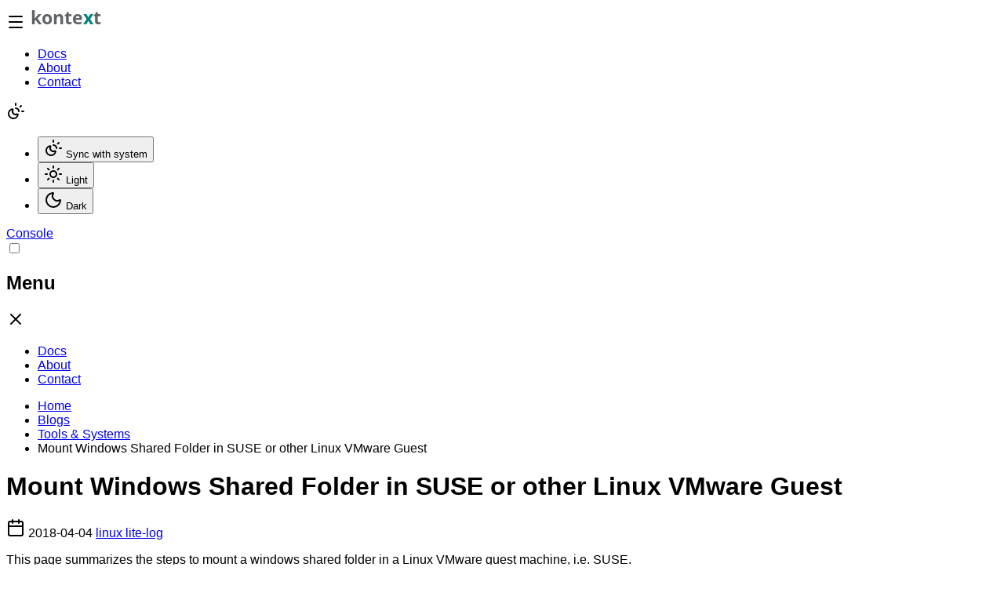

--- FILE ---
content_type: text/html; charset=utf-8
request_url: https://kontext.tech/project/tools/article/mount-windows-shared-folder-in-suse-or-other-linux-vmware-guest
body_size: 9032
content:
<!DOCTYPE html><html lang="en" class="scroll-smooth" data-theme="light"> <head><meta charset="UTF-8"><meta name="viewport" content="width=device-width, initial-scale=1.0"><link rel="icon" type="image/svg+xml" href="/_kontext/logo-small.RALvlUQq.svg"><title>Mount Windows Shared Folder in SUSE or other Linux VMware Guest - Kontext</title><!-- SEO Component --><!-- SEO Meta Tags --><meta name="description" content><meta name="author" content="Raymond Tang"><meta name="keywords" content="linux, lite-log"><!-- Open Graph --><meta property="og:type" content="article"><meta property="og:title" content="Mount Windows Shared Folder in SUSE or other Linux VMware Guest"><meta property="og:description" content><meta property="og:url" content="https://kontext.tech/project/tools/article/mount-windows-shared-folder-in-suse-or-other-linux-vmware-guest"><meta property="og:image" content="https://kontext.tech/_kontext/logo.D_Ohfk1p.svg"><meta property="og:site_name" content="Kontext Platform"><meta property="article:published_time" content="2018-04-04T11:24:42.881Z"><meta property="article:modified_time" content="2020-08-30T01:17:51.652Z"><meta property="article:tag" content="linux"><meta property="article:tag" content="lite-log"><!-- Twitter Card --><meta name="twitter:card" content="summary_large_image"><meta name="twitter:title" content="Mount Windows Shared Folder in SUSE or other Linux VMware Guest"><meta name="twitter:description" content><meta name="twitter:image" content="https://kontext.tech/_kontext/logo.D_Ohfk1p.svg"><!-- Canonical URL --><link rel="canonical" href="https://kontext.tech/project/tools/article/mount-windows-shared-folder-in-suse-or-other-linux-vmware-guest"><!-- Structured Data --><script type="application/ld+json">{"@context":"https://schema.org","@type":"Article","name":"Mount Windows Shared Folder in SUSE or other Linux VMware Guest","description":"","url":"https://kontext.tech/project/tools/article/mount-windows-shared-folder-in-suse-or-other-linux-vmware-guest","image":"https://kontext.tech/_kontext/logo.D_Ohfk1p.svg","headline":"Mount Windows Shared Folder in SUSE or other Linux VMware Guest","author":{"@type":"Person","name":"Raymond Tang","url":"https://kontext.tech/about"},"publisher":{"@type":"Organization","name":"Kontext","url":"https://kontext.tech","logo":{"@type":"ImageObject","url":"https://kontext.tech/_kontext/logo.D_Ohfk1p.svg"}},"datePublished":"2018-04-04T11:24:42.881Z","dateModified":"2020-08-30T01:17:51.652Z","keywords":"linux, lite-log"}</script><script type="application/ld+json">{"@context":"https://schema.org","@type":"BreadcrumbList","itemListElement":[{"@type":"ListItem","position":1,"name":"Home","item":"https://kontext.tech/"},{"@type":"ListItem","position":2,"name":"Blogs","item":"https://kontext.tech/blogs"},{"@type":"ListItem","position":3,"name":"Tools & Systems","item":"https://kontext.tech/project/tools"},{"@type":"ListItem","position":4,"name":"Mount Windows Shared Folder in SUSE or other Linux VMware Guest"}]}</script><!-- Additional SEO --><meta name="robots" content="index, follow"><meta name="googlebot" content="index, follow"><meta name="format-detection" content="telephone=no"><!-- Theme initialization script to prevent flash --><script>
         // Initialize theme before page renders to prevent flash
         (function () {
            function setThemeFromPreference() {
               const savedTheme = localStorage.getItem("theme");
               const systemPrefersDark = window.matchMedia(
                  "(prefers-color-scheme: dark)"
               ).matches;

               let theme = "light";
               if (
                  savedTheme === "dark" ||
                  (savedTheme === "system" && systemPrefersDark) ||
                  (!savedTheme && systemPrefersDark)
               ) {
                  theme = "dark";
               }
               document.documentElement.setAttribute("data-theme", theme);
            }

            setThemeFromPreference();

            // Listen for system theme changes if in system mode
            window
               .matchMedia("(prefers-color-scheme: dark)")
               .addEventListener("change", () => {
                  const savedTheme = localStorage.getItem("theme");
                  if (!savedTheme || savedTheme === "system") {
                     setThemeFromPreference();
                  }
               });
         })();
      </script><!-- Environment Variables for Client-Side JavaScript --><script>(function(){const apiUrl = "https://api.kontext.tech";
const baseUrl = "https://kontext.tech";
const appUrl = "https://app.kontext.tech";
const version = "v0.226.0";

         // Inject environment variables for client-side JavaScript
         window.ENV = {
            PUBLIC_KONTEXT_API_URL: apiUrl,
            PUBLIC_KONTEXT_URL: baseUrl,
            PUBLIC_KONTEXT_APP_URL: appUrl,
            VERSION: version
         };
      })();</script><!-- Analytics --><!-- Google Analytics (conditionally loaded based on cookie consent) --><script>(function(){const googleAnalyticsId = "G-DN7F4VXS6F";

    // Use inline version of analytics utilities for Astro compatibility
    // This mirrors the functionality in @kontext/common/utils/analyticsUtils.ts
    // @ts-ignore - googleAnalyticsId is provided via define:vars
    const gaId = googleAnalyticsId;

    function loadGoogleAnalytics(gaId) {
      if (typeof window === 'undefined') return;
      if (window.gtag) return; // Already loaded

      // Load gtag script
      const script = document.createElement('script');
      script.async = true;
      script.src = `https://www.googletagmanager.com/gtag/js?id=${gaId}`;
      document.head.appendChild(script);

      // Initialize gtag
      window.dataLayer = window.dataLayer || [];
      function gtag() {
        window.dataLayer.push(arguments);
      }
      window.gtag = gtag;
      gtag('js', new Date());
      gtag('config', gaId, {
        page_title: document.title,
        page_location: window.location.href,
      });

      console.log('Google Analytics loaded');
    }

    function getCookieConsent() {
      if (typeof document === "undefined") return null;
      const cookies = document.cookie.split(";");
      for (let cookie of cookies) {
        const [name, value] = cookie.trim().split("=");
        if (name === "kontext-cookie-consent") {
          return decodeURIComponent(value);
        }
      }
      return null;
    }

    function parseCookieConsent(consent) {
      if (!consent) return { essential: true, analytics: false };
      if (consent === "all") return { essential: true, analytics: true };
      const parts = consent.split("+");
      return {
        essential: true,
        analytics: parts.includes("analytics")
      };
    }

    function initializeAnalytics(gaId) {
      if (typeof window === 'undefined') return;
      if (!gaId) return;

      // Respect Do Not Track
      if (navigator.doNotTrack === '1' || window.doNotTrack === '1') {
        console.log('Analytics disabled due to Do Not Track preference');
        return;
      }

      const consent = getCookieConsent();
      const preferences = parseCookieConsent(consent);

      if (preferences.analytics) {
        loadGoogleAnalytics(gaId);
      } else {
        console.log('Analytics disabled due to cookie preferences');
      }
    }

    function setupAnalyticsListeners(gaId) {
      if (typeof window === 'undefined') return;

      // Listen for cookie consent changes
      document.addEventListener('cookie-consent-updated', (event) => {
        const preferences = event.detail;
        if (preferences.analytics && !window.gtag) {
          loadGoogleAnalytics(gaId);
        }
      });

      // Track page views for SPA-like navigation
      document.addEventListener('astro:page-load', () => {
        if (typeof window.gtag !== 'undefined') {
          window.gtag('config', gaId, {
            page_title: document.title,
            page_location: window.location.href,
          });
        }
      });
    }

    // Initialize analytics setup
    function setupAnalytics(gaId) {
      if (!gaId) return;

      // Initialize analytics on page load
      if (document.readyState === 'loading') {
        document.addEventListener('DOMContentLoaded', () => {
          initializeAnalytics(gaId);
          setupAnalyticsListeners(gaId);
        });
      } else {
        initializeAnalytics(gaId);
        setupAnalyticsListeners(gaId);
      }
    }

    // Setup analytics with the provided ID
    setupAnalytics(gaId);
  })();</script><link rel="stylesheet" href="/_kontext/_slug_.a6RY6l2S.css">
<style>.content-html-container[data-astro-cid-bx7zioxl],.markdown-body[data-astro-cid-bx7zioxl]{word-wrap:break-word;overflow-wrap:anywhere;hyphens:auto;max-width:100%;overflow-x:hidden}.content-html-container[data-astro-cid-bx7zioxl] [data-astro-cid-bx7zioxl]{max-width:100%;word-wrap:break-word;overflow-wrap:break-word}.content-html-container[data-astro-cid-bx7zioxl] pre[data-astro-cid-bx7zioxl],.content-html-container[data-astro-cid-bx7zioxl] code[data-astro-cid-bx7zioxl]{white-space:pre-wrap;word-wrap:break-word;overflow-wrap:break-word;overflow-x:auto;max-width:100%}.content-html-container[data-astro-cid-bx7zioxl] table[data-astro-cid-bx7zioxl]{width:100%;table-layout:fixed;word-wrap:break-word}.content-html-container[data-astro-cid-bx7zioxl] th[data-astro-cid-bx7zioxl],.content-html-container[data-astro-cid-bx7zioxl] td[data-astro-cid-bx7zioxl]{word-wrap:break-word;overflow-wrap:break-word;max-width:0}.content-html-container[data-astro-cid-bx7zioxl] a[data-astro-cid-bx7zioxl]{word-wrap:break-word;overflow-wrap:break-word;hyphens:none}.content-html-container[data-astro-cid-bx7zioxl] img[data-astro-cid-bx7zioxl]{max-width:100%;height:auto}
</style></head> <body class="min-h-screen bg-base-100 text-base-content "> <header class="bg-base-100 shadow-sm border-b border-base-100 sticky top-0 z-50 w-full"> <div class="max-w-6xl mx-auto px-4"> <div class="navbar"> <div class="navbar-start gap-1 lg:gap-4 flex items-center flex-1"> <!-- Menu toggle always on the far left --> <!-- Mobile Navigation Toggle Button (only visible on mobile) --><label for="mobile-drawer" class="btn btn-ghost btn-square lg:hidden"> <svg xmlns="http://www.w3.org/2000/svg" width="24" height="24" viewBox="0 0 24 24" fill="none" stroke="currentColor" stroke-width="2" stroke-linecap="round" stroke-linejoin="round" class="lucide lucide-menu w-4 h-4"> <path d="M4 5h16"></path><path d="M4 12h16"></path><path d="M4 19h16"></path>  </svg> </label> <!-- Logo --> <a href="/" aria-label="Kontext homepage"> <img src="/_kontext/logo.D_Ohfk1p.svg" alt="Kontext Platform" class="h-8 w-auto" width="96" height="32"> </a> <!-- Desktop Navigation next to logo --> <div class="hidden lg:flex ml-8"> <!-- Desktop Navigation Menu --><ul class="menu menu-horizontal px-1" data-astro-cid-2xhbaixd>  <li data-astro-cid-2xhbaixd> <a href="/docs" class="hover:text-primary transition-colors relative text-base-content hover:text-primary" data-astro-cid-2xhbaixd> Docs </a> </li><li data-astro-cid-2xhbaixd> <a href="/about" class="hover:text-primary transition-colors relative text-base-content hover:text-primary" data-astro-cid-2xhbaixd> About </a> </li><li data-astro-cid-2xhbaixd> <a href="/contact" class="hover:text-primary transition-colors relative text-base-content hover:text-primary" data-astro-cid-2xhbaixd> Contact </a> </li> </ul> </div> </div> <div class="navbar-end gap-2 flex items-center"> <!-- Theme selector --> <!-- DaisyUI Theme Dropdown --><div class="dropdown dropdown-end"> <label tabindex="0" class="btn btn-ghost btn-circle" aria-label="Change theme" id="theme-toggle-label"> <span id="theme-toggle-icon"> <svg xmlns="http://www.w3.org/2000/svg" width="24" height="24" viewBox="0 0 24 24" fill="none" stroke="currentColor" stroke-width="2" stroke-linecap="round" stroke-linejoin="round" class="lucide lucide-sun w-4 h-4"> <circle cx="12" cy="12" r="4"></circle><path d="M12 2v2"></path><path d="M12 20v2"></path><path d="m4.93 4.93 1.41 1.41"></path><path d="m17.66 17.66 1.41 1.41"></path><path d="M2 12h2"></path><path d="M20 12h2"></path><path d="m6.34 17.66-1.41 1.41"></path><path d="m19.07 4.93-1.41 1.41"></path>  </svg> </span> </label> <ul tabindex="0" class="dropdown-content menu p-2 shadow bg-base-100 rounded-box w-50 mt-2"> <li> <button id="theme-btn-system" type="button" class="flex items-center gap-2" data-set-theme="system"> <svg xmlns="http://www.w3.org/2000/svg" width="24" height="24" viewBox="0 0 24 24" fill="none" stroke="currentColor" stroke-width="2" stroke-linecap="round" stroke-linejoin="round" class="lucide lucide-sun-moon w-4 h-4"> <path d="M12 2v2"></path><path d="M14.837 16.385a6 6 0 1 1-7.223-7.222c.624-.147.97.66.715 1.248a4 4 0 0 0 5.26 5.259c.589-.255 1.396.09 1.248.715"></path><path d="M16 12a4 4 0 0 0-4-4"></path><path d="m19 5-1.256 1.256"></path><path d="M20 12h2"></path>  </svg>
Sync with system
</button> </li> <li> <button id="theme-btn-light" type="button" class="flex items-center gap-2" data-set-theme="light"> <svg xmlns="http://www.w3.org/2000/svg" width="24" height="24" viewBox="0 0 24 24" fill="none" stroke="currentColor" stroke-width="2" stroke-linecap="round" stroke-linejoin="round" class="lucide lucide-sun w-4 h-4"> <circle cx="12" cy="12" r="4"></circle><path d="M12 2v2"></path><path d="M12 20v2"></path><path d="m4.93 4.93 1.41 1.41"></path><path d="m17.66 17.66 1.41 1.41"></path><path d="M2 12h2"></path><path d="M20 12h2"></path><path d="m6.34 17.66-1.41 1.41"></path><path d="m19.07 4.93-1.41 1.41"></path>  </svg>
Light
</button> </li> <li> <button id="theme-btn-dark" type="button" class="flex items-center gap-2" data-set-theme="dark"> <svg xmlns="http://www.w3.org/2000/svg" width="24" height="24" viewBox="0 0 24 24" fill="none" stroke="currentColor" stroke-width="2" stroke-linecap="round" stroke-linejoin="round" class="lucide lucide-moon w-4 h-4"> <path d="M20.985 12.486a9 9 0 1 1-9.473-9.472c.405-.022.617.46.402.803a6 6 0 0 0 8.268 8.268c.344-.215.825-.004.803.401"></path>  </svg>
Dark
</button> </li> </ul> </div> <script type="module">document.addEventListener("DOMContentLoaded",()=>{function m(){const e=document.getElementById("theme-toggle-icon");if(!e)return;let t=localStorage.getItem("theme"),n="theme-btn-system";t==="dark"?n="theme-btn-dark":t==="light"&&(n="theme-btn-light");const o=document.getElementById(n);if(o){const a=o.querySelector("svg");if(a){e.innerHTML=a.outerHTML;return}}e.innerHTML=""}m(),document.querySelectorAll("[data-set-theme]").forEach(e=>{e.addEventListener("click",()=>{const t=e.getAttribute("data-set-theme")||"system";if(t==="system"){localStorage.removeItem("theme");const n=window.matchMedia("(prefers-color-scheme: dark)").matches;document.documentElement.setAttribute("data-theme",n?"dark":"light")}else localStorage.setItem("theme",t),document.documentElement.setAttribute("data-theme",t);m(),window.dispatchEvent(new Event("themechange"))})}),window.matchMedia("(prefers-color-scheme: dark)").addEventListener("change",()=>{(!localStorage.getItem("theme")||localStorage.getItem("theme")==="system")&&m()})});</script> <!-- User Navigation --> <a href="https://app.kontext.tech" class="btn btn-primary rounded-full px-6 shadow-md hover:-translate-y-0.5 hover:shadow-lg transition-all duration-300 group relative overflow-hidden" aria-label="Open Kontext Console"> <span class="absolute inset-0 bg-gradient-to-r from-primary to-secondary opacity-0 group-hover:opacity-100 transition-opacity duration-300"></span> <span class="relative">Console</span> </a> </div> </div> </div> </header> <!-- Mobile Navigation Drawer (placed outside header for proper z-index) --> <!-- Mobile Navigation Drawer --><div class="drawer drawer-start"> <input id="mobile-drawer" type="checkbox" class="drawer-toggle"> <!-- Drawer content (invisible but needed for DaisyUI) --> <div class="drawer-content"></div> <!-- Drawer side --> <div class="drawer-side z-50"> <label for="mobile-drawer" aria-label="close sidebar" class="drawer-overlay"></label> <aside class="min-h-full w-64 bg-base-100 border-r border-base-300"> <!-- Drawer header --> <div class="flex items-center justify-between p-4 border-b border-base-300"> <h2 class="text-lg font-semibold">Menu</h2> <label for="mobile-drawer" class="btn btn-ghost btn-square" aria-label="Close drawer"> <svg xmlns="http://www.w3.org/2000/svg" width="24" height="24" viewBox="0 0 24 24" fill="none" stroke="currentColor" stroke-width="2" stroke-linecap="round" stroke-linejoin="round" class="lucide lucide-x w-4 h-4"> <path d="M18 6 6 18"></path><path d="m6 6 12 12"></path>  </svg> </label> </div> <!-- Navigation menu --> <ul class="menu p-4 w-full"> <li> <a href="/docs" class> Docs </a> </li><li> <a href="/about" class> About </a> </li><li> <a href="/contact" class> Contact </a> </li> </ul> </aside> </div> </div> <script type="module">document.addEventListener("DOMContentLoaded",()=>{const e=document.getElementById("mobile-drawer");document.querySelectorAll(".drawer-side .menu a").forEach(n=>{n.addEventListener("click",()=>{setTimeout(()=>{e&&(e.checked=!1)},100)})})});</script> <main class="flex-1">   <div class="bg-base-100 border-b border-base-200" data-astro-cid-bx7zioxl> <div class="max-w-6xl mx-auto px-4 py-4" data-astro-cid-bx7zioxl> <nav class="breadcrumbs text-sm " aria-label="Breadcrumb"><ul><li><a href="/" class="hover:text-primary transition-colors" title="Home">Home</a></li><li><a href="/blogs" class="hover:text-primary transition-colors" title="Blogs">Blogs</a></li><li><a href="/project/tools" class="hover:text-primary transition-colors" title="Tools &#38; Systems">Tools &amp; Systems</a></li><li><span class="text-base-content/60" title="Mount Windows Shared Folder in SUSE or other Linux VMware Guest">Mount Windows Shared Folder in SUSE or other Linux VMware Guest</span></li></ul></nav> </div> </div>  <div class="bg-gradient-to-b from-base-100 to-base-200/30 border-b border-base-200" data-astro-cid-bx7zioxl> <div class="max-w-6xl mx-auto px-4 py-8 lg:py-12" data-astro-cid-bx7zioxl> <h1 class="text-4xl lg:text-5xl font-bold mb-4 break-words" data-astro-cid-bx7zioxl> Mount Windows Shared Folder in SUSE or other Linux VMware Guest </h1> <div class="flex flex-wrap items-center gap-2 mt-4" data-astro-cid-bx7zioxl> <span class="flex items-center gap-1 px-2 py-1 rounded bg-base-200 text-base-content/80 text-sm" title="Published" data-astro-cid-bx7zioxl> <svg xmlns="http://www.w3.org/2000/svg" width="24" height="24" viewBox="0 0 24 24" fill="none" stroke="currentColor" stroke-width="2" stroke-linecap="round" stroke-linejoin="round" data-astro-cid-bx7zioxl="true" class="lucide lucide-calendar w-4 h-4 inline-block"> <path d="M8 2v4"></path><path d="M16 2v4"></path><rect width="18" height="18" x="3" y="4" rx="2"></rect><path d="M3 10h18"></path>  </svg> <span data-astro-cid-bx7zioxl> 2018-04-04 </span> </span> <a href="/blogs/tag/linux" class="badge badge-ghost hover:badge-primary transition-colors" data-astro-cid-bx7zioxl> linux </a><a href="/blogs/tag/lite-log" class="badge badge-ghost hover:badge-primary transition-colors" data-astro-cid-bx7zioxl> lite-log </a> </div> </div> </div>  <div class="max-w-6xl mx-auto px-4 py-6 lg:py-8" data-astro-cid-bx7zioxl> <div class="lg:grid lg:grid-cols-12 lg:gap-12" data-astro-cid-bx7zioxl> <div class="lg:col-span-8" data-astro-cid-bx7zioxl> <article class="prose prose-lg max-w-none prose-headings:text-base-content prose-p:text-base-content/80 prose-strong:text-base-content prose-a:text-primary hover:prose-a:text-primary/80 overflow-hidden" data-astro-cid-bx7zioxl> <div class="markdown-body content-html-container break-words overflow-wrap-anywhere" data-astro-cid-bx7zioxl><p>This page summarizes the steps to mount a windows shared folder in a Linux VMware guest machine, i.e. SUSE.</p>
<h3 id="setup-shared-folder">Setup shared folder</h3>
<p>In Virtual Machine Settings windows, add shared folder.</p>
<p>/project/tools/resources/5C7EF325-AF56-5CEA-A65D-B2F1B48280AB.webp</p>
<h3 id="verify-it-in-linux-guest-machine">Verify it in Linux guest machine</h3>
<p>Run the following command line in your virtual machine:</p>
<blockquote>
<p>/usr/bin/vmware-hgfsclient</p>
</blockquote>
<p>This command will output the available shares:</p>
<p>/project/tools/resources/9B74FF79-38E7-5AB7-B183-ADA5F90AD920.webp</p>
<p>As you can see in the above screenshot, I have added a share named python-bio.</p>
<h3 id="mount-the-share">Mount the share</h3>
<p>Run the following command to mount it:</p>
<blockquote>
<p>sudo vmhgfs-fuse -o nonempty -o allow_other .host:/python-bio /home/tangf/mounts/python-bio/</p>
</blockquote>
<p>In my case, I am mounting share python-bio to folder /home/tangf/mounts/python-bio/.</p>
<h3 id="verify">Verify</h3>
<p>You can then change directory to the mount folder and list the files in it using command ‘ls -alt’</p>
<p>/project/tools/resources/A8A16B8E-B782-524E-987A-85BB2CF14518.webp</p>
</div> </article> <!-- Next/Previous Navigation --> <nav class="flex justify-between items-center mt-12 pt-8 border-t border-base-200" aria-label="Article navigation" data-astro-cid-bx7zioxl> <div class="flex-1" data-astro-cid-bx7zioxl> <a href="/project/tools/article/use-ndepend-to-improve-your-net-code-quality" class="inline-flex items-center gap-2 text-base-content/70 hover:text-primary transition-colors" data-astro-cid-bx7zioxl> <svg xmlns="http://www.w3.org/2000/svg" width="24" height="24" viewBox="0 0 24 24" fill="none" stroke="currentColor" stroke-width="2" stroke-linecap="round" stroke-linejoin="round" data-astro-cid-bx7zioxl="true" class="lucide lucide-chevron-left w-5 h-5"> <path d="m15 18-6-6 6-6"></path>  </svg> <div class="text-left" data-astro-cid-bx7zioxl> <div class="text-xs text-base-content/50 mb-1" data-astro-cid-bx7zioxl>
Previous
</div> <div class="font-medium" data-astro-cid-bx7zioxl> Use NDepend to Improve your .NET Code Quality </div> </div> </a> </div> <div class="flex-1 text-right" data-astro-cid-bx7zioxl> <a href="/project/tools/article/a-new-sql-server-client-tool-sql-operations-studio" class="inline-flex items-center gap-2 text-base-content/70 hover:text-primary transition-colors" data-astro-cid-bx7zioxl> <div class="text-right" data-astro-cid-bx7zioxl> <div class="text-xs text-base-content/50 mb-1" data-astro-cid-bx7zioxl>
Next
</div> <div class="font-medium" data-astro-cid-bx7zioxl> A New SQL Server Client Tool - SQL Operations Studio </div> </div> <svg xmlns="http://www.w3.org/2000/svg" width="24" height="24" viewBox="0 0 24 24" fill="none" stroke="currentColor" stroke-width="2" stroke-linecap="round" stroke-linejoin="round" data-astro-cid-bx7zioxl="true" class="lucide lucide-chevron-right w-5 h-5"> <path d="m9 18 6-6-6-6"></path>  </svg> </a> </div> </nav> </div> <div class="hidden lg:block lg:col-span-4" data-astro-cid-bx7zioxl> <div class="sticky top-24" data-astro-cid-bx7zioxl> <div class="lg:sticky lg:top-24 lg:max-h-[calc(100vh-6rem)] lg:overflow-y-auto"><div class="card bg-base-100 shadow-lg"><div class="card-body"><h3 class="card-title text-lg mb-4">In this article</h3><ul class="menu menu-sm"><li><a href="#setup-shared-folder" class="text-sm ml-4">Setup shared folder</a></li><li><a href="#verify-it-in-linux-guest-machine" class="text-sm ml-4">Verify it in Linux guest machine</a></li><li><a href="#mount-the-share" class="text-sm ml-4">Mount the share</a></li><li><a href="#verify" class="text-sm ml-4">Verify</a></li></ul></div></div></div><script type="module">document.addEventListener("DOMContentLoaded",()=>{const c=new IntersectionObserver(e=>{e.forEach(o=>{const s=o.target.getAttribute("id"),t=document.querySelector(`a[href="#${s}"]`);o.isIntersecting&&(document.querySelectorAll(".toc-active").forEach(r=>{r.classList.remove("toc-active","text-primary","font-semibold"),r.classList.add("text-gray-600")}),t&&(t.classList.add("toc-active","text-primary","font-semibold"),t.classList.remove("text-gray-600")))})},{rootMargin:"-10% 0% -80% 0%",threshold:.1});document.querySelectorAll("h2[id], h3[id]").forEach(e=>{c.observe(e)})});</script> </div> </div> </div> </div>  </main> <footer class="bg-base-200 text-base-content border-t border-base-300"> <div class="max-w-6xl mx-auto px-4 py-12"> <!-- Desktop layout: Multi-column grid --> <div class="hidden sm:grid grid-cols-1 md:grid-cols-2 lg:grid-cols-4 gap-8"> <!-- Column 1: Logo & Company Info --> <div class="lg:col-span-1"> <a href="/" aria-label="Kontext homepage" class="flex items-center gap-3 mb-4"> <img src="/_kontext/logo.D_Ohfk1p.svg" alt="Kontext Platform" class="h-8 w-auto" width="96" height="32"> </a> <p class="text-sm text-base-content/70 mb-4">
Next-Gen Data Intelligence Platform
</p> <p class="text-sm text-base-content/60">
© 2026 Kontext - v0.226.0 </p> </div> <!-- Column 2: Products --> <div> <h3 class="font-semibold text-base-content mb-4">Features</h3> <ul class="space-y-2"> <li> <a href="https://kontext.tech/docs/data-agent" class="link link-hover text-sm">
Data Agent
</a> </li> <li> <a href="https://kontext.tech/docs/datalake" class="link link-hover text-sm">
Data Lake
</a> </li> <li> <a href="https://kontext.tech/docs/notebooks" class="link link-hover text-sm">
Notebooks
</a> </li> </ul> </div> <!-- Column 3: Resources --> <div> <h3 class="font-semibold text-base-content mb-4">Resources</h3> <ul class="space-y-2"> <li> <a href="https://kontext.tech/docs" class="link link-hover text-sm">
Docs
</a> </li> <li> <a href="https://kontext.tech/blogs" class="link link-hover text-sm">
Blogs
</a> </li> <li> <a href="https://kontext.tech/status" class="link link-hover text-sm">
Status
</a> </li> </ul> </div> <!-- Column 4: Legal & Social --> <div> <h3 class="font-semibold text-base-content mb-4">Legal</h3> <ul class="space-y-2"> <li> <a href="https://kontext.tech/terms" class="link link-hover text-sm">
Terms
</a> </li> <li> <a href="https://kontext.tech/privacy" class="link link-hover text-sm">
Privacy
</a> </li> <li> <a href="https://kontext.tech/cookie" class="link link-hover text-sm">
Cookies
</a> </li> </ul> <!-- Social Links --> <div class="mt-6"> <!-- LinkedIn moved to bottom section --> </div> </div> </div> <!-- Mobile layout: Stacked columns --> <div class="sm:hidden space-y-8"> <!-- Logo & Company Info --> <div class="text-center"> <a href="/" aria-label="Kontext homepage" class="flex items-center justify-center gap-3 mb-4"> <img src="/_kontext/logo.D_Ohfk1p.svg" alt="Kontext Platform" class="h-8 w-auto" width="96" height="32"> </a> <p class="text-sm text-base-content/70 mb-4">
Next-Gen Data Intelligence Platform
</p> <p class="text-sm text-base-content/60">
© 2026 Kontext - v0.226.0 </p> </div> <!-- Products --> <div> <h3 class="font-semibold text-base-content mb-4">Products</h3> <ul class="grid grid-cols-2 gap-2"> <li> <a href="https://kontext.tech/docs/data-agent" class="link link-hover text-sm">
Data Agent
</a> </li> <li> <a href="https://kontext.tech/docs/data-lake" class="link link-hover text-sm">
Data Lake
</a> </li> <li> <a href="https://kontext.tech/docs/notebooks" class="link link-hover text-sm">
Notebooks
</a> </li> </ul> </div> <!-- Resources --> <div> <h3 class="font-semibold text-base-content mb-4">Resources</h3> <ul class="grid grid-cols-2 gap-2"> <li> <a href="https://kontext.tech/docs" class="link link-hover text-sm">
Documentation
</a> </li> <li> <a href="https://kontext.tech/blogs" class="link link-hover text-sm">
Blogs
</a> </li> <li> <a href="https://kontext.tech/status" class="link link-hover text-sm">
Status
</a> </li> </ul> </div> <!-- Legal & Social --> <div> <h3 class="font-semibold text-base-content mb-4">Legal</h3> <ul class="grid grid-cols-2 gap-2"> <li> <a href="https://kontext.tech/terms" class="link link-hover text-sm">
Terms
</a> </li> <li> <a href="https://kontext.tech/privacy" class="link link-hover text-sm">
Privacy
</a> </li> <li> <a href="https://kontext.tech/cookie" class="link link-hover text-sm">
Cookies
</a> </li> </ul> <!-- Social Links moved to bottom section --> </div> </div> </div> <!-- Location --> <div class="border-t border-base-300 max-w-6xl mx-auto py-4 flex justify-center items-center gap-4"> <p class="text-sm text-base-content/70">
Made with <span class="text-red-500">❤️</span> in Melbourne, Australia
</p> <a href="https://www.linkedin.com/company/kontext-technology" target="_blank" rel="noopener noreferrer" class="link hover:text-primary transition-colors" title="Follow us on LinkedIn" aria-label="Follow us on LinkedIn"> <svg xmlns="http://www.w3.org/2000/svg" width="24" height="24" viewBox="0 0 24 24" fill="none" stroke="currentColor" stroke-width="2" stroke-linecap="round" stroke-linejoin="round" class="lucide lucide-linkedin w-4 h-4"> <path d="M16 8a6 6 0 0 1 6 6v7h-4v-7a2 2 0 0 0-2-2 2 2 0 0 0-2 2v7h-4v-7a6 6 0 0 1 6-6z"></path><rect width="4" height="12" x="2" y="9"></rect><circle cx="4" cy="4" r="2"></circle>  </svg> </a> </div> </footer> <div id="cookie-consent-banner" class="hidden" data-astro-cid-yjgbfhnf> <!-- Simple Banner --> <div class="fixed bottom-0 left-0 right-0 z-50 bg-base-100 border-t border-base-300 px-4 py-3 shadow-lg" data-astro-cid-yjgbfhnf> <div class="flex items-center justify-between gap-4" data-astro-cid-yjgbfhnf> <p class="text-sm" data-astro-cid-yjgbfhnf>
We use cookies to improve your experience.
<a href="/privacy" class="link link-primary" target="_blank" rel="noopener" data-astro-cid-yjgbfhnf>
Privacy
</a>
|
<a href="/cookie" class="link link-primary" target="_blank" rel="noopener" data-astro-cid-yjgbfhnf>
Cookies
</a> </p> <div class="flex gap-2" data-astro-cid-yjgbfhnf> <button class="btn btn-sm btn-outline" onclick="window.cookieConsent.showModal()" data-astro-cid-yjgbfhnf>
Configure
</button> <button class="btn btn-sm btn-primary" onclick="window.cookieConsent.acceptAll()" data-astro-cid-yjgbfhnf>
Accept All
</button> </div> </div> </div> <!-- Configuration Modal --> <dialog id="cookie-config-modal" class="modal" data-astro-cid-yjgbfhnf> <div class="modal-box max-w-2xl" data-astro-cid-yjgbfhnf> <h3 class="font-bold text-lg mb-4" data-astro-cid-yjgbfhnf>Cookie Preferences</h3> <p class="text-sm text-base-content/70 mb-6" data-astro-cid-yjgbfhnf>
Configure your cookie preferences below.
</p> <div class="space-y-4" data-astro-cid-yjgbfhnf> <div class="card bg-base-200 bg-primary/10" data-astro-cid-yjgbfhnf> <div class="card-body p-4" data-astro-cid-yjgbfhnf> <div class="flex items-start justify-between" data-astro-cid-yjgbfhnf> <div class="flex-1 mr-4" data-astro-cid-yjgbfhnf> <h4 class="font-semibold text-base mb-1" data-astro-cid-yjgbfhnf> Essential Cookies </h4> <p class="text-sm text-base-content/70 mb-2" data-astro-cid-yjgbfhnf> These cookies are necessary for the website to function properly. They enable core functionality such as security, network management, and accessibility. </p> <p class="text-xs text-base-content/50 italic" data-astro-cid-yjgbfhnf>
Required for website functionality
</p> </div> <input type="checkbox" class="toggle toggle-primary" data-cookie-type="essential" checked disabled data-astro-cid-yjgbfhnf> </div> </div> </div><div class="card bg-base-200 " data-astro-cid-yjgbfhnf> <div class="card-body p-4" data-astro-cid-yjgbfhnf> <div class="flex items-start justify-between" data-astro-cid-yjgbfhnf> <div class="flex-1 mr-4" data-astro-cid-yjgbfhnf> <h4 class="font-semibold text-base mb-1" data-astro-cid-yjgbfhnf> Analytics Cookies </h4> <p class="text-sm text-base-content/70 mb-2" data-astro-cid-yjgbfhnf> These cookies help us understand how visitors interact with our website by collecting and reporting information anonymously. This helps us improve our website. </p>  </div> <input type="checkbox" class="toggle toggle-primary" data-cookie-type="analytics" data-astro-cid-yjgbfhnf> </div> </div> </div> </div> <div class="modal-action mt-6" data-astro-cid-yjgbfhnf> <button class="btn btn-outline" onclick="window.cookieConsent.savePreferences()" data-astro-cid-yjgbfhnf>
Save Preferences
</button> <button class="btn btn-primary" onclick="window.cookieConsent.acceptAll()" data-astro-cid-yjgbfhnf>
Accept All
</button> </div> </div> <form method="dialog" class="modal-backdrop" data-astro-cid-yjgbfhnf> <button data-astro-cid-yjgbfhnf>close</button> </form> </dialog> </div> <script>(function(){const cookieName = "K_CK_CONSENT";
const cookieDomain = undefined;
const consentExpirationDays = 365;
const COOKIE_TYPES = [{"key":"essential","title":"Essential Cookies","description":"These cookies are necessary for the website to function properly. They enable core functionality such as security, network management, and accessibility.","disabled":true},{"key":"analytics","title":"Analytics Cookies","description":"These cookies help us understand how visitors interact with our website by collecting and reporting information anonymously. This helps us improve our website.","disabled":false}];
const DEFAULT_COOKIE_PREFERENCES = {"essential":true,"analytics":false};
const ALL_COOKIES_ACCEPTED = {"essential":true,"analytics":true};

   // Cookie consent functionality
   window.cookieConsent = {
      banner: null,
      modal: null,
      preferences: { ...DEFAULT_COOKIE_PREFERENCES },

      init() {
         this.banner = document.getElementById("cookie-consent-banner");
         this.modal = document.getElementById("cookie-config-modal");

         // Check existing consent
         const consent = this.getCookieConsent();
         const existingPreferences = this.parseCookieConsent(consent);

         if (consent && existingPreferences.essential) {
            this.preferences = existingPreferences;
            this.updateUI();
         } else {
            this.showBanner();
         }

         // Initialize toggle states
         this.updateToggles();
      },

      showBanner() {
         if (this.banner) {
            this.banner.classList.remove("hidden");
         }
      },

      hideBanner() {
         if (this.banner) {
            this.banner.classList.add("hidden");
         }
      },

      showModal() {
         if (this.modal) {
            this.modal.showModal();
         }
      },

      closeModal() {
         if (this.modal) {
            this.modal.close();
         }
      },

      acceptAll() {
         this.preferences = { ...ALL_COOKIES_ACCEPTED };
         this.saveConsent();
         this.hideBanner();
         this.closeModal();
      },

      savePreferences() {
         // Get current toggle states
         const toggles = document.querySelectorAll("[data-cookie-type]");
         toggles.forEach((toggle) => {
            const cookieType = toggle.dataset.cookieType;
            if (cookieType && cookieType !== "essential") {
               this.preferences[cookieType] = toggle.checked;
            }
         });

         this.saveConsent();
         this.hideBanner();
         this.closeModal();
      },

      updateToggles() {
         const toggles = document.querySelectorAll("[data-cookie-type]");
         toggles.forEach((toggle) => {
            const cookieType = toggle.dataset.cookieType;
            if (cookieType) {
               toggle.checked = this.preferences[cookieType];
               if (cookieType !== "essential") {
                  toggle.addEventListener("change", (e) => {
                     this.preferences[cookieType] = e.target.checked;
                  });
               }
            }
         });
      },

      saveConsent() {
         const consentString = this.buildConsentString(this.preferences);
         const expires = new Date();
         expires.setDate(expires.getDate() + consentExpirationDays);

         let cookieStr = `${cookieName}=${consentString}; expires=${expires.toUTCString()}; path=/; SameSite=Lax`;
         if (cookieDomain) {
            cookieStr += `; domain=${cookieDomain}`;
         }
         if (location.protocol === "https:") {
            cookieStr += "; secure";
         }

         document.cookie = cookieStr;

         // Dispatch custom event to notify other components of consent changes
         const event = new CustomEvent("cookie-consent-updated", {
            detail: this.preferences
         });
         document.dispatchEvent(event);
      },

      getCookieConsent() {
         const cookies = document.cookie.split(";");
         for (let cookie of cookies) {
            const [name, value] = cookie.trim().split("=");
            if (name === cookieName) {
               return value;
            }
         }
         return null;
      },

      parseCookieConsent(consent) {
         if (!consent) {
            return { ...DEFAULT_COOKIE_PREFERENCES };
         }

         if (consent === "all") {
            return { ...ALL_COOKIES_ACCEPTED };
         }

         const parts = consent.split("+");
         return {
            essential: parts.includes("essential"),
            analytics: parts.includes("analytics")
         };
      },

      buildConsentString(preferences) {
         const enabled = [];
         if (preferences.essential) enabled.push("essential");
         if (preferences.analytics) enabled.push("analytics");

         if (enabled.length === 2) return "all";
         return enabled.join("+") || "none";
      },

      updateUI() {
         this.updateToggles();
      }
   };

   // Initialize when DOM is ready
   if (document.readyState === "loading") {
      document.addEventListener("DOMContentLoaded", () =>
         window.cookieConsent.init()
      );
   } else {
      window.cookieConsent.init();
   }
})();</script>  </body></html> 

--- FILE ---
content_type: image/svg+xml
request_url: https://kontext.tech/_kontext/logo.D_Ohfk1p.svg
body_size: 71311
content:
<?xml version="1.0" standalone="no"?>
<svg version="2.0" xmlns="http://www.w3.org/2000/svg" width="90" height="30">
	<text x="50%" y="50%" dy=".3em" style="line-height:30px" fill="#5f6368" fill-opacity="1"
			opacity="1" font-size="22" font-family="Open Sans" font-weight="700" font-style="normal"
			letter-spacing="0" text-anchor="middle"> konte<tspan fill="#008080">x</tspan>t</text>
	<style>
		/* cyrillic-ext */
		@font-face {
		font-family: 'Open Sans';
		font-style: normal;
		font-weight: 700;
		font-display: swap;
		src: local('Open Sans Bold'), local('OpenSans-Bold'),
		url([data-uri])
		format('woff2');
		unicode-range: U+0460-052F, U+1C80-1C88, U+20B4, U+2DE0-2DFF, U+A640-A69F, U+FE2E-FE2F;
		}
		/* cyrillic */
		@font-face {
		font-family: 'Open Sans';
		font-style: normal;
		font-weight: 700;
		font-display: swap;
		src: local('Open Sans Bold'), local('OpenSans-Bold'),
		url([data-uri])
		format('woff2');
		unicode-range: U+0400-045F, U+0490-0491, U+04B0-04B1, U+2116;
		}
		/* greek-ext */
		@font-face {
		font-family: 'Open Sans';
		font-style: normal;
		font-weight: 700;
		font-display: swap;
		src: local('Open Sans Bold'), local('OpenSans-Bold'),
		url([data-uri])
		format('woff2');
		unicode-range: U+1F00-1FFF;
		}
		/* greek */
		@font-face {
		font-family: 'Open Sans';
		font-style: normal;
		font-weight: 700;
		font-display: swap;
		src: local('Open Sans Bold'), local('OpenSans-Bold'),
		url([data-uri])
		format('woff2');
		unicode-range: U+0370-03FF;
		}
		/* vietnamese */
		@font-face {
		font-family: 'Open Sans';
		font-style: normal;
		font-weight: 700;
		font-display: swap;
		src: local('Open Sans Bold'), local('OpenSans-Bold'),
		url([data-uri])
		format('woff2');
		unicode-range: U+0102-0103, U+0110-0111, U+0128-0129, U+0168-0169, U+01A0-01A1, U+01AF-01B0,
		U+1EA0-1EF9, U+20AB;
		}
		/* latin-ext */
		@font-face {
		font-family: 'Open Sans';
		font-style: normal;
		font-weight: 700;
		font-display: swap;
		src: local('Open Sans Bold'), local('OpenSans-Bold'),
		url([data-uri])
		format('woff2');
		unicode-range: U+0100-024F, U+0259, U+1E00-1EFF, U+2020, U+20A0-20AB, U+20AD-20CF, U+2113,
		U+2C60-2C7F, U+A720-A7FF;
		}
		/* latin */
		@font-face {
		font-family: 'Open Sans';
		font-style: normal;
		font-weight: 700;
		font-display: swap;
		src: local('Open Sans Bold'), local('OpenSans-Bold'),
		url([data-uri])
		format('woff2');
		unicode-range: U+0000-00FF, U+0131, U+0152-0153, U+02BB-02BC, U+02C6, U+02DA, U+02DC,
		U+2000-206F, U+2074, U+20AC, U+2122, U+2191, U+2193, U+2212, U+2215, U+FEFF, U+FFFD;
		}
	</style>
</svg>
